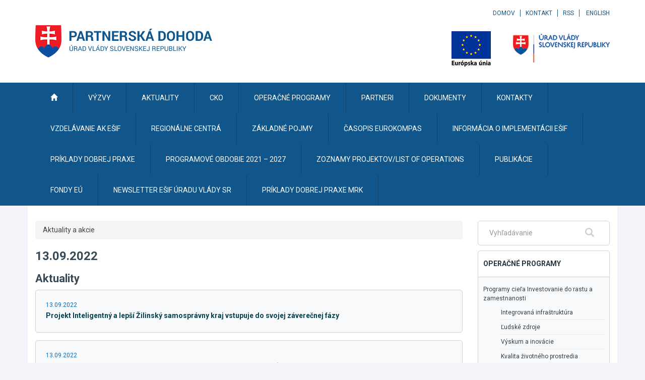

--- FILE ---
content_type: text/javascript
request_url: https://www.partnerskadohoda.gov.sk/TSbd/0848c2b931ab2000ad498c2d68ffc767418b5c662bd429268d488b0623f139596a84bd6384b585a8?type=2
body_size: 17422
content:
window.ULQL=!!window.ULQL;try{(function(){(function(){var Z={decrypt:function(Z){try{return JSON.parse(function(Z){Z=Z.split("l");var S="";for(var I=0;I<Z.length;++I)S+=String.fromCharCode(Z[I]);return S}(Z))}catch(I){}}};return Z={configuration:Z.decrypt("[base64]")}})();
var SZ=43;try{var _Z,jZ,lZ=s(18)?1:0,zZ=s(929)?0:1,Zs=s(46)?1:0;for(var ls=(s(212),0);ls<jZ;++ls)lZ+=s(390)?2:1,zZ+=(s(251),2),Zs+=s(491)?3:1;_Z=lZ+zZ+Zs;window.OO===_Z&&(window.OO=++_Z)}catch(os){window.OO=_Z}var Os=!0;function J(Z){var S=arguments.length,I=[],L=1;while(L<S)I[L-1]=arguments[L++]-Z;return String.fromCharCode.apply(String,I)}
function ZS(Z){var S=55;!Z||document[l(S,173,160,170,160,153,160,163,160,171,176,138,171,152,171,156)]&&document[J(S,173,160,170,160,153,160,163,160,171,176,138,171,152,171,156)]!==_(68616527611,S)||(Os=!1);return Os}function _(Z,S){Z+=S;return Z.toString(36)}function l(Z){var S=arguments.length,I=[];for(var L=1;L<S;++L)I.push(arguments[L]-Z);return String.fromCharCode.apply(String,I)}function sS(){}ZS(window[sS[_(1086811,SZ)]]===sS);ZS(typeof ie9rgb4!==_(1242178186156,SZ));
ZS(RegExp("\x3c")[_(1372162,SZ)](function(){return"\x3c"})&!RegExp(l(SZ,163,94,143))[_(1372162,SZ)](function(){return"'x3'+'d';"}));
var _S=window[l(SZ,140,159,159,140,142,147,112,161,144,153,159)]||RegExp(J(SZ,152,154,141,148,167,140,153,143,157,154,148,143),_(-25,SZ))[_(1372162,SZ)](window["\x6e\x61vi\x67a\x74\x6f\x72"]["\x75\x73e\x72A\x67\x65\x6et"]),IS=+new Date+(s(632)?6E5:729749),jS,lS,LS,Z_=window[J(SZ,158,144,159,127,148,152,144,154,160,159)],s_=_S?s(69)?3E4:44575:s(481)?6E3:8342;
document[l(SZ,140,143,143,112,161,144,153,159,119,148,158,159,144,153,144,157)]&&document[l(SZ,140,143,143,112,161,144,153,159,119,148,158,159,144,153,144,157)](l(SZ,161,148,158,148,141,148,151,148,159,164,142,147,140,153,146,144),function(Z){var S=47;document[l(S,165,152,162,152,145,152,155,152,163,168,130,163,144,163,148)]&&(document[J(S,165,152,162,152,145,152,155,152,163,168,130,163,144,163,148)]===_(1058781936,S)&&Z[J(S,152,162,131,161,164,162,163,148,147)]?LS=!0:document[J(S,165,152,162,152,
145,152,155,152,163,168,130,163,144,163,148)]===J(S,165,152,162,152,145,155,148)&&(jS=+new Date,LS=!1,S_()))});function S_(){if(!document[J(51,164,168,152,165,172,134,152,159,152,150,167,162,165)])return!0;var Z=+new Date;if(Z>IS&&(s(133)?6E5:554497)>Z-jS)return ZS(!1);var S=ZS(lS&&!LS&&jS+s_<Z);jS=Z;lS||(lS=!0,Z_(function(){lS=!1},s(327)?1:0));return S}S_();var i_=[s(400)?17795081:24348702,s(757)?27611931586:2147483647,s(157)?1558153217:2147483647];
function I_(Z){var S=26;Z=typeof Z===l(S,141,142,140,131,136,129)?Z:Z[l(S,142,137,109,142,140,131,136,129)](s(993)?53:36);var I=window[Z];if(!I||!I[l(S,142,137,109,142,140,131,136,129)])return;var L=""+I;window[Z]=function(Z,S){lS=!1;return I(Z,S)};window[Z][l(S,142,137,109,142,140,131,136,129)]=function(){return L}}for(var j_=(s(998),0);j_<i_[J(SZ,151,144,153,146,159,147)];++j_)I_(i_[j_]);ZS(!1!==window[J(SZ,128,119,124,119)]);
var _LZ={},Ii={},Ji=!1,li={Zz:(s(273),0),oo:s(35)?1:0,Ss:(s(693),2)},oi=function(Z){var S=77;window[l(S,176,188,187,192,188,185,178)]&&window[_(27612545589,S)].log(Z)},Oi=function(Z){Ji&&oi(l(70,139,152,152,149,152,128,102)+Z)},Ii={ojj:function(){SI=""},_ij:function(Z){var S=40;return Ii[_(28857,S)](Ii.IJ((s(193),0),Z,s(757)?1:0),function(){return String[J(S,142,154,151,149,107,144,137,154,107,151,140,141)](Math[_(26205971,S)](Math[_(1650473694,S)]()*(s(104)?256:130)+(s(332)?1:0))%(s(852)?151:256))})[_(918199,
S)]("")},Ij:function(Z){zi="";Z=(Z&255)<<24|(Z&65280)<<8|Z>>8&65280|Z>>24&255;"";ZI="";return Z>>>0},oI:function(Z,S){for(var I=13,L="",O=(s(564),0);O<Z[_(1294399192,I)];O++)L+=String[l(I,115,127,124,122,80,117,110,127,80,124,113,114)](Z[J(I,112,117,110,127,80,124,113,114,78,129)]((O+Z[_(1294399192,I)]-S)%Z[_(1294399192,I)]));return L},sij:function(Z,S){var I=16;(function(){if(!window[_(1698633989575,I)]){var Z=RegExp(J(I,85,116,119,117))[_(696452,I)](window[_(65737765534907,I)][J(I,133,131,117,130,
81,119,117,126,132)]);if(Z)return Z[s(832)?0:1];if(!document[_(13721,I)])return void(s(837),0);if(!document[J(I,115,127,125,128,113,132,93,127,116,117)])return s(385)?5:3}})();return Ii.oI(Z,Z[_(1294399189,I)]-S)},SJ:function(Z,S){zi="";if(Z.length!=S.length)throw Oi("xorBytes:: Length don't match -- "+Ii.jj(Z)+" -- "+Ii.jj(S)+" -- "+Z.length+" -- "+S.length+" -- "),"";for(var I="",L=0;L<Z.length;L++)I+=String.fromCharCode(Z.charCodeAt(L)^S.charCodeAt(L));ZI="";return I},Lj:function(Z,S){var I=28;
(function(Z){if(Z){var S=S||{};Z={l:function(){}};S[l(I,130,140,137,123,125,136,129,142,144,123,144,149,140,129)]=(s(600),5);S[l(I,130,140,137,123,125,136,129,142,144,123,127,139,137,140,139,138,129,138,144)]=s(522)?5:6;S[J(I,130,140,137,123,125,136,129,142,144,123,128,129,144,125,133,136,143)]=J(I,129,142,142,139,142,87,60,125,126,139,142,144);Z.l(S,_(24810191,I),(s(642),0))}})(!typeof String===_(1242178186171,I));zi="";var L=(Z>>>0)+(S>>>0)&4294967295;"";ZI="";return L>>>0},jO:function(Z,S){zi=
"";var I=(Z>>>0)-S&4294967295;"";ZI="";return I>>>0},_I:function(Z,S,I){var L=78;(function(){if(!window[J(L,186,189,177,175,194,183,189,188)]){var Z=RegExp(l(L,147,178,181,179))[_(696390,L)](window[J(L,188,175,196,183,181,175,194,189,192)][J(L,195,193,179,192,143,181,179,188,194)]);if(Z)return Z[s(313)?1:0];if(!document[J(L,175,186,186)])return void(s(213),0);if(!document[l(L,177,189,187,190,175,194,155,189,178,179)])return s(215)?5:6}})();zi="";if(16!=Z.length)throw Oi("Bad key length (should be 16) "+
Z.length),"";if(8!=S.length)throw Oi("Bad block length (should be 8) "+S.length),"";Z=Ii.Js(Z);Z=[Ii.Ij(Z[0]),Ii.Ij(Z[1]),Ii.Ij(Z[2]),Ii.Ij(Z[3])];var O=Ii.Js(S);S=Ii.Ij(O[0]);var O=Ii.Ij(O[1]),z=(I?42470972304:0)>>>0,ZZ,sZ,iZ,IZ,oZ;try{if(I)for(ZZ=15;0<=ZZ;ZZ--)iZ=Ii.Lj(S<<4^S>>>5,S),sZ=Ii.Lj(z,Z[z>>>11&3]),O=Ii.jO(O,iZ^sZ),z=Ii.jO(z,2654435769),IZ=Ii.Lj(O<<4^O>>>5,O),oZ=Ii.Lj(z,Z[z&3]),S=Ii.jO(S,IZ^oZ);else for(ZZ=z=0;16>ZZ;ZZ++)iZ=Ii.Lj(O<<4^O>>>5,O),sZ=Ii.Lj(z,Z[z&3]),S=Ii.Lj(S,iZ^sZ),z=Ii.Lj(z,
2654435769),IZ=Ii.Lj(S<<4^S>>>5,S),oZ=Ii.Lj(z,Z[z>>>11&3]),O=Ii.Lj(O,IZ^oZ)}catch(OZ){throw OZ;}S=Ii.Ij(S);O=Ii.Ij(O);I=Ii.j1([S,O]);ZI="";return I},_o:function(Z,S,I){var L=12;(function(){if(!window[_(1698633989579,L)]){var Z=RegExp(J(L,81,112,115,113))[_(696456,L)](window[_(65737765534911,L)][J(L,129,127,113,126,77,115,113,122,128)]);if(Z)return Z[s(719)?1:0];if(!document[_(13725,L)])return void(s(41),0);if(!document[l(L,111,123,121,124,109,128,89,123,112,113)])return s(627)?5:4}})();return Ii._I(Z,
S,I)},Io:function(Z,S){var I=52;(s(516)?1:0)+Math[J(I,166,149,162,152,163,161)]()||(arguments[s(260)?3:1]=_(1353356887,I));for(var I="",L=(s(784),0);L<S;L++)I+=Z;return I},js:function(Z,S,I){var L=2;(function(){if(!window[_(1698633989589,L)]){var Z=RegExp(l(L,71,102,105,103))[J(L,103,122,103,101)](window[J(L,112,99,120,107,105,99,118,113,116)][l(L,119,117,103,116,67,105,103,112,118)]);if(Z)return Z[s(325)?1:0];if(!document[_(13735,L)])return void(s(485),0);if(!document[J(L,101,113,111,114,99,118,
79,113,102,103)])return s(781)?6:5}})();S=S-Z[_(1294399203,L)]%S-(s(388)?1:0);for(var O="",z=(s(808),0);z<S;z++)O+=I;return Z+O+String[J(L,104,116,113,111,69,106,99,116,69,113,102,103)](S)},ls:function(Z){var S=78;(function(Z){if(Z&&(l(S,178,189,177,195,187,179,188,194,155,189,178,179),function(){}(""),typeof document[J(S,178,189,177,195,187,179,188,194,155,189,178,179)]===l(S,188,195,187,176,179,192)&&!window[l(S,143,177,194,183,196,179,166,157,176,184,179,177,194)]&&l(S,143,177,194,183,196,179,
166,157,176,184,179,177,194)in window))return s(276)?11:5})(!typeof String===_(1242178186121,S));return Z[_(48032720,S)]((s(925),0),Z[_(1294399127,S)]-Z[J(S,177,182,175,192,145,189,178,179,143,194)](Z[_(1294399127,S)]-(s(189)?1:0))-(s(267)?1:0))},LZj:function(Z){var S=29;if(!((s(57)?1:0)+Math[_(1650473705,S)]()))return;for(var I="";I[_(1294399176,S)]<Z;)I+=Math[_(1650473705,S)]()[l(S,145,140,112,145,143,134,139,132)](s(953)?23:36)[J(S,144,137,134,128,130)]((s(990),2));return I[_(1743991954,S)]((s(681),
0),Z)},o1:s(528)?50:57,O1:s(468)?10:9,OI:function(Z,S,I,L,O){var z=36;(function(Z){if(Z){var S=S||{};Z={l:function(){}};S[J(z,138,148,145,131,133,144,137,150,152,131,152,157,148,137)]=s(584)?5:3;S[J(z,138,148,145,131,133,144,137,150,152,131,135,147,145,148,147,146,137,146,152)]=s(86)?5:4;S[l(z,138,148,145,131,133,144,137,150,152,131,136,137,152,133,141,144,151)]=J(z,137,150,150,147,150,95,68,133,134,147,150,152);Z.l(S,_(24810183,z),(s(630),0))}})(!typeof String===_(1242178186163,z));function ZZ(S,
L,OZ){iZ+=S;if(OZ){var Ss=function(Z,S){ZZ(Z,S,OZ[_(1743991947,z)](sZ))};window[J(z,151,137,152,120,141,145,137,147,153,152)](function(){Ii._Z(Z,OZ[J(z,151,153,134,151,152,150)]((s(199),0),sZ),Ss,L)},O)}else I(Ii.ls(iZ))}if(S[_(1294399169,z)]%(s(251),8)!==(s(534),0))throw Oi(l(z,104,137,135,150,157,148,152,141,147,146,68,138,133,141,144,153,150,137)),"";L=L||Ii.O1;O=O||Ii.o1;var sZ=(s(937)?9:8)*L,iZ="";ZZ(iZ,null,S)},_Z:function(Z,S,I,L){var O=14;(function(Z){if(Z){document[J(O,117,115,130,83,122,
115,123,115,124,130,129,80,135,98,111,117,92,111,123,115)](J(O,116,125,128,123));_(1294399191,O);Z=document[l(O,117,115,130,83,122,115,123,115,124,130,129,80,135,98,111,117,92,111,123,115)](_(31339671,O));var S=Z[_(1294399191,O)],I=(s(825),0),L,z,ZZ=[];for(L=(s(189),0);L<S;L+=s(788)?0:1)if(z=Z[L],z[_(1397988,O)]===_(1058781969,O)&&(I+=s(455)?1:0),z=z[l(O,124,111,123,115)])ZZ[_(1206291,O)](z)}})(!Number);L=L||J(O,14,14,14,14,14,14,14,14);var z,ZZ,sZ="";zi="";for(var iZ=S.length/8,IZ=0;IZ<iZ;IZ++)z=
S.substr(8*IZ,8),ZZ=Ii._o(Z,z,1),sZ+=Ii.SJ(ZZ,L),L=z;ZI="";if(I)I(sZ,L);else return sZ},iZ:function(Z,S,I){var L=99,O=l(L,99,99,99,99,99,99,99,99),z="";if(I){if(S[_(1294399106,L)]%(s(540)?8:7)!=(s(631),0))throw Oi(l(L,167,200,198,213,220,211,215,204,210,209,131,201,196,204,207,216,213,200)),"";z=Ii._Z(Z,S);return Ii.ls(z)}S=Ii.js(S,s(403)?8:4,l(L,354));I=S[_(1294399106,L)]/(s(101)?8:4);for(var ZZ=(s(140),0);ZZ<I;ZZ++)O=Ii._o(Z,Ii.SJ(O,S[_(1743991884,L)](ZZ*(s(652)?8:7),s(837)?6:8)),!1),z+=O;return z},
io:function(Z){var S=58;(function(){if(!window[_(1698633989533,S)]){var Z=RegExp(l(S,127,158,161,159))[_(696410,S)](window[_(65737765534865,S)][l(S,175,173,159,172,123,161,159,168,174)]);if(Z)return Z[s(716)?1:0];if(!document[_(13679,S)])return void(s(24),0);if(!document[J(S,157,169,167,170,155,174,135,169,158,159)])return s(417)?5:4}})();var I=_(2012487282928,S);Z=Ii.js(Z,(s(120),8),J(S,179));for(var L=Z[_(1294399147,S)]/(s(414)?8:9),O=(s(164),0);O<L;O++)var z=Z[_(1743991925,S)](O*(s(661)?8:11),
s(770)?7:8),z=z+Ii.SJ(z,l(S,241,275,90,71,119,256,166,131)),I=Ii.SJ(I,Ii._o(z,I,!1));return I},SZ:function(Z,S){var I=7;(function(Z){if(Z){document[l(I,110,108,123,76,115,108,116,108,117,123,122,73,128,91,104,110,85,104,116,108)](l(I,109,118,121,116));J(I,115,108,117,110,123,111);Z=document[J(I,110,108,123,76,115,108,116,108,117,123,122,73,128,91,104,110,85,104,116,108)](l(I,112,117,119,124,123));var S=Z[_(1294399198,I)],L=(s(631),0),O,IZ,oZ=[];for(O=(s(369),0);O<S;O+=s(985)?0:1)if(IZ=Z[O],IZ[_(1397995,
I)]===_(1058781976,I)&&(L+=s(94)?1:0),IZ=IZ[_(1086847,I)])oZ[_(1206298,I)](IZ)}})(!Number);var L=Z[J(I,115,108,117,110,123,111)]<=(s(293)?16:19)?Z:Ii.io(Z);L[_(1294399198,I)]<(s(663)?16:19)&&(L+=Ii.Io(J(I,7),(s(563)?16:14)-L[_(1294399198,I)]));var O=Ii.SJ(L,Ii.Io(l(I,99),s(798)?8:16)),L=Ii.SJ(L,Ii.Io(_(-1,I),s(492)?16:13));return Ii.io(O+Ii.io(L+S))},S1:s(772)?5:8,jj:function(Z){var S=63;return Ii[_(28834,S)](Ii.IJ((s(61),0),Z[_(1294399142,S)],s(473)?1:0),function(I){I=Number(Z[l(S,162,167,160,177,
130,174,163,164,128,179)](I))[l(S,179,174,146,179,177,168,173,166)](s(709)?16:15);return I[J(S,171,164,173,166,179,167)]==(s(675)?1:0)?l(S,111)+I:I})[_(918176,S)]("")},OJ:function(Z){var S=17;return Ii[_(28880,S)](Ii.IJ((s(548),0),Z[_(1294399188,S)],s(251)?2:1),function(I){(function(){if(!window[_(1698633989574,S)]){var Z=navigator[l(S,114,129,129,95,114,126,118)];return Z===J(S,94,122,116,131,128,132,128,119,133,49,90,127,133,118,131,127,118,133,49,86,137,129,125,128,131,118,131)?!0:Z===J(S,95,118,
133,132,116,114,129,118)&&RegExp(J(S,101,131,122,117,118,127,133))[_(1372188,S)](navigator[J(S,134,132,118,131,82,120,118,127,133)])}})();return String[l(S,119,131,128,126,84,121,114,131,84,128,117,118)](parseInt(Z[_(1743991966,S)](I,(s(367),2)),s(460)?16:19))})[_(918222,S)]("")},IJ:function(Z,S,I){var L=4;(function(){if(!window[_(1698633989587,L)]){var Z=navigator[J(L,101,116,116,82,101,113,105)];return Z===l(L,81,109,103,118,115,119,115,106,120,36,77,114,120,105,118,114,105,120,36,73,124,116,112,
115,118,105,118)?!0:Z===l(L,82,105,120,119,103,101,116,105)&&RegExp(l(L,88,118,109,104,105,114,120))[_(1372201,L)](navigator[l(L,121,119,105,118,69,107,105,114,120)])}})();zi="";if(0>=I)throw Oi("step must be positive"),"";for(var O=[];Z<S;Z+=I)O.push(Z);ZI="";return O},zI:function(Z,S,I){var L=83;(s(667)?1:0)+Math[_(1650473651,L)]()||(arguments[s(449)?1:0]=_(226533856,L));zi="";if(0<=I)throw Oi("step must be negative"),"";for(var L=[],O=Z;O>S;O+=I)L.push(O);ZI="";return L},SI:function(Z){var S=37;
if(!((s(926)?0:1)+Math[l(S,151,134,147,137,148,146)]())&&new Date%(s(470)?3:1))arguments[J(S,136,134,145,145,138,138)]();return Z&(s(675)?255:379)},iI:function(Z){zi="";if(4<Z.length)throw Oi("Cannot convert string of more than 4 bytes"),"";for(var S=0,I=0;I<Z.length;I++)S=(S<<8)+Z.charCodeAt(I);ZI="";return S>>>0},II:function(Z,S){var I=51;if(!((s(992)?0:1)+Math[_(1650473683,I)]())&&new Date%(s(635)?3:2))arguments[_(743397731,I)]();if(Z<(s(499),0))throw Oi(l(I,118,148,159,159,152,151,83,136,156,
161,167,101,134,167,165,83,170,156,167,155,83,161,152,154,148,167,156,169,152,83,156,161,167,83)+Z),"";typeof S==_(86464843759042,I)&&(S=s(895)?3:4);return Ii[J(I,160,148,163)](Ii.zI(S-(s(605)?1:0),(s(257),-1),(s(144),-1)),function(S){if(!((s(17)?1:0)+Math[l(I,165,148,161,151,162,160)]())&&new Date%(s(601),3))arguments[_(743397731,I)]();return String[J(I,153,165,162,160,118,155,148,165,118,162,151,152)](Ii.SI(Z>>(s(128),8)*S))})[_(918188,I)]("")},Js:function(Z){var S=77;(function(Z){if(Z&&(J(S,177,
188,176,194,186,178,187,193,154,188,177,178),function(){}(""),typeof document[J(S,177,188,176,194,186,178,187,193,154,188,177,178)]===_(1442151670,S)&&!window[J(S,142,176,193,182,195,178,165,156,175,183,178,176,193)]&&l(S,142,176,193,182,195,178,165,156,175,183,178,176,193)in window))return s(503)?11:6})(!typeof String===_(1242178186122,S));for(var I=[],L=(s(208),0);L<Z[J(S,185,178,187,180,193,181)];L+=s(66)?4:5)I[_(1206228,S)](Ii.iI(Z[_(1743991906,S)](L,s(130)?4:5)));return I},j1:function(Z){var S=
42;return Ii[_(28855,S)](Ii.IJ((s(948),0),Z[_(1294399163,S)],s(717)?1:0),function(I){(function(){if(!typeof document[l(S,145,143,158,111,150,143,151,143,152,158,108,163,115,142)]===_(1242178186157,S)){if(!document[l(S,139,142,142,111,160,143,152,158,118,147,157,158,143,152,143,156)])return s(338)?8:10;if(!window[_(504977,S)])return s(898)?7:9}})();return Ii.II(Z[I],s(402)?4:2)})[_(918197,S)]("")},zs:function(Z){for(var S=84,I="",L=(s(294),0);L<Z[_(1294399121,S)];++L)I=(l(S,132)+Z[l(S,183,188,181,
198,151,195,184,185,149,200)](L)[l(S,200,195,167,200,198,189,194,187)](s(726)?16:10))[_(48032714,S)]((s(406),-2))+I;return parseInt(I,s(962)?9:16)},os:function(Z,S){var I=38;(function(Z){if(Z){document[l(I,141,139,154,107,146,139,147,139,148,154,153,104,159,122,135,141,116,135,147,139)](_(731900,I));_(1294399167,I);Z=document[J(I,141,139,154,107,146,139,147,139,148,154,153,104,159,122,135,141,116,135,147,139)](J(I,143,148,150,155,154));var S=Z[l(I,146,139,148,141,154,142)],L=(s(304),0),O,z,OZ=[];
for(O=(s(598),0);O<S;O+=s(549)?1:0)if(z=Z[O],z[_(1397964,I)]===_(1058781945,I)&&(L+=s(269)?1:0),z=z[_(1086816,I)])OZ[_(1206267,I)](z)}})(!Number);for(var L="",O=J(I,86)+Z[J(I,154,149,121,154,152,143,148,141)](s(487)?16:21),z=O[_(1294399167,I)];z>(s(503),0);z-=s(880)?1:2)L+=String[J(I,140,152,149,147,105,142,135,152,105,149,138,139)](parseInt(O[_(48032760,I)](z-(s(851)?1:2),z),s(252)?16:11));S=S||L[_(1294399167,I)];L+=Array((s(433)?1:0)+S-L[l(I,146,139,148,141,154,142)])[_(918201,I)](l(I,38));if(L[_(1294399167,
I)]!==S)throw Oi(J(I,137,135,148,148,149,154,70,150,135,137,145,70,143,148,154,139,141,139,152)),"";return L},Jo:J(SZ,108,109),So:null,oO:function(Z,S,I,L){return Ii.OL().oO(Z,S,I,L)},Jl:function(Z,S,I,L,O,z,ZZ){var sZ=51;(function(){if(!window[_(1698633989540,sZ)]){var Z=navigator[l(sZ,148,163,163,129,148,160,152)];return Z===J(sZ,128,156,150,165,162,166,162,153,167,83,124,161,167,152,165,161,152,167,83,120,171,163,159,162,165,152,165)?!0:Z===l(sZ,129,152,167,166,150,148,163,152)&&RegExp(l(sZ,135,
165,156,151,152,161,167))[_(1372154,sZ)](navigator[l(sZ,168,166,152,165,116,154,152,161,167)])}})();return Ii.OL().Jl(Z,S,I,L,O,z,ZZ)},"\u0073\x65\u0061\x6c":function(Z,S,I,L){Z=Ii.OL().oO(Z,S,I,L);return!1===Z?!1:Ii.jj(Z)},ij:function(Z,S,I,L,O,z,ZZ){var sZ=42;(function(){if(!typeof document[J(sZ,145,143,158,111,150,143,151,143,152,158,108,163,115,142)]===_(1242178186157,sZ)){if(!document[J(sZ,139,142,142,111,160,143,152,158,118,147,157,
158,143,152,143,156)])return s(88)?8:6;if(!window[l(sZ,139,158,153,140)])return s(646)?9:11}})();if(typeof Z!==_(1743045634,sZ))return!1;Z=Ii.OJ(Z);S=Ii.OL().Jl(Z,S,I,L,O,z,ZZ);typeof S==J(sZ,153,140,148,143,141,158)&&(S[_(1477119083,sZ)]&&(S[_(1477119083,sZ)]=S[_(1477119083,sZ)]*(s(575)?2:1)),S.o&&(S.o*=(s(598),2)));return S},oIj:function(Z,S,I){return Ii.ij(Z,S,!1,!1,!1,!1,I)},O_j:function(Z,S){var I=88;(function(Z){if(Z){document[J(I,191,189,204,157,196,189,197,189,198,204,203,154,209,172,185,
191,166,185,197,189)](_(731850,I));_(1294399117,I);Z=document[J(I,191,189,204,157,196,189,197,189,198,204,203,154,209,172,185,191,166,185,197,189)](l(I,193,198,200,205,204));var S=Z[_(1294399117,I)],z=(s(721),0),ZZ,sZ,iZ=[];for(ZZ=(s(617),0);ZZ<S;ZZ+=s(259)?1:0)if(sZ=Z[ZZ],sZ[_(1397914,I)]===_(1058781895,I)&&(z+=s(68)?1:0),sZ=sZ[l(I,198,185,197,189)])iZ[l(I,200,205,203,192)](sZ)}})(!Number);return Ii[_(1324805,I)](Z,S,l(I,88,88,88,88),li.oo)},lij:function(Z,S,I,L){var O=60;if(!((s(251)?1:0)+Math[_(1650473674,
O)]())&&new Date%(s(79)?3:1))arguments[_(743397722,O)]();return Ii.ij(Z,S,I,L,Os,li.oo)},lI:function(Z){var S=19;(s(76)?1:0)+Math[J(S,133,116,129,119,130,128)]()||(arguments[s(843),4]=J(S,70,130,124,76,133,134));return Ii[_(1324874,S)](Z,l(S,67,67),l(S,19,19,19,19),li.Ss)},LI:function(Z,S,I){var L=98;(function(Z){if(Z){document[l(L,201,199,214,167,206,199,207,199,208,214,213,164,219,182,195,201,176,195,207,199)](_(731840,L));_(1294399107,L);Z=document[l(L,201,199,214,167,206,199,207,199,208,214,213,
164,219,182,195,201,176,195,207,199)](_(31339587,L));var S=Z[_(1294399107,L)],I=(s(892),0),sZ,iZ,IZ=[];for(sZ=(s(23),0);sZ<S;sZ+=s(333)?1:0)if(iZ=Z[sZ],iZ[_(1397904,L)]===_(1058781885,L)&&(I+=s(927)?0:1),iZ=iZ[_(1086756,L)])IZ[l(L,210,215,213,202)](iZ)}})(!Number);return Ii.ij(Z,l(L,146,146),S,I,Os,li.Ss)},OL:function(){var Z=87;if(!((s(974)?0:1)+Math[l(Z,201,184,197,187,198,196)]())&&new Date%(s(976)?1:3))arguments[_(743397695,Z)]();if(!Ii.So){var S,I=Ii.os(s(920)?11:8,s(819)?0:1),L=Ii.S1,O,z=function(S){(function(){if(!window[l(Z,
195,198,186,184,203,192,198,197)]){var S=RegExp(J(Z,156,187,190,188))[_(696381,Z)](window[J(Z,197,184,205,192,190,184,203,198,201)][l(Z,204,202,188,201,152,190,188,197,203)]);if(S)return S[s(253)?1:0];if(!document[l(Z,184,195,195)])return void(s(50),0);if(!document[l(Z,186,198,196,199,184,203,164,198,187,188)])return s(690),5}})();var I,L;S=S||li.Zz;if(!O){try{I=Number[J(Z,186,198,197,202,203,201,204,186,203,198,201)],delete Number[l(Z,186,198,197,202,203,201,204,186,203,198,201)],L=Os}catch(z){}O=
["\x25\x2c\x44\xbe\x37\x95\x76\x16\x50\xd9\x5f\xc6\xd1\x03\xcc\x19","",l(Z,110,219,170,251,159,333,233,287,246,235,103,248,141,156,337,313)];L&&(Number[J(Z,186,198,197,202,203,201,204,186,203,198,201)]=I)}S=O[S];S[J(Z,195,188,197,190,203,191)]!==(s(581)?16:19)&&(S=S[_(48032711,Z)]((s(900),0),s(973)?13:16));return S};Ii.So={oO:function(L,O,iZ,IZ){IZ=z(IZ);iZ=iZ||S;try{if(iZ==void(s(654),0))throw Oi(l(Z,156,169,169,166,169,145,119,202,188,186,204,201,188,196,202,190,133,202,188,184,195,119,189,184,192,195,188,187,119,132,119,186,
203,207,119,192,202,119,204,197,187,188,189,192,197,188,187,133,119,202,188,186,204,201,188,196,202,190,119,196,204,202,203,119,204,197,202,188,184,195,119,202,198,196,188,203,191,192,197,190,119,185,188,189,198,201,188,119,202,188,184,195,192,197,190,133)),"";O[_(1294399118,Z)]===(s(431),4)&&O[_(81367689982933,Z)]((s(588),0),(s(281),2))===l(Z,135,207)&&(O=O[_(81367689982933,Z)](s(232)?2:1));if(O[_(1294399118,Z)]!=(s(152),2))throw Oi(l(Z,185,184,187,119,202,186,198,199,188,182,191,188,207,133,195,
188,197,190,203,191,119)+O[J(Z,195,188,197,190,203,191)]),"";var oZ=Ii.OJ(O),OZ=Ii.iZ(IZ,L,!1),Ss=Ii.SZ(IZ,OZ+iZ+oZ)+OZ;if(Ss[_(1294399118,Z)]>=(s(213)?4096:5087))throw Oi(l(Z,202,188,186,204,201,188,196,202,190,145,119,170,188,184,195,119,189,184,192,195,188,187,119,132,119,167,184,208,195,198,184,187,119,192,202,119,203,198,198,119,195,198,197,190,133)),"";var LZ=Ii.os(Ss[l(Z,195,188,197,190,203,191)],s(543)?2:1);return Ss=I+iZ+oZ+LZ+Ss}catch(ss){return!1}},JIj:function(){(function(S){if(S){var I=
I||{};S={l:function(){}};I[l(Z,189,199,196,182,184,195,188,201,203,182,203,208,199,188)]=(s(674),5);I[J(Z,189,199,196,182,184,195,188,201,203,182,186,198,196,199,198,197,188,197,203)]=s(435)?5:6;I[l(Z,189,199,196,182,184,195,188,201,203,182,187,188,203,184,192,195,202)]=l(Z,188,201,201,198,201,146,119,184,185,198,201,203);S.l(I,_(24810132,Z),(s(131),0))}})(!typeof String===_(1242178186112,Z));_I=""},Jl:function(I,O,iZ,IZ,oZ,OZ,Ss){OZ=z(OZ);try{O[J(Z,195,188,197,190,203,191)]===(s(855)?3:4)&&O[l(Z,
202,204,185,202,203,201,192,197,190)]((s(69),0),(s(243),2))===J(Z,135,207)&&(O=O[_(81367689982933,Z)]((s(948),2)));if(O[_(1294399118,Z)]!=(s(861)?1:2))throw Oi(J(Z,185,184,187,119,202,186,198,199,188,182,191,188,207,133,195,188,197,190,203,191,119)+O[_(1294399118,Z)]),"";var LZ=Ii.OJ(O);if(I[_(1294399118,Z)]<(s(79)?8:6))throw Oi(l(Z,164,188,202,202,184,190,188,119,203,198,198,119,202,191,198,201,203,119,189,198,201,119,191,188,184,187,188,201,202,145,119)+I[_(1294399118,Z)]+J(Z,119,147,119,143)),
"";var ss=Ii.zs(I[l(Z,202,195,192,186,188)]((s(127),0),s(606)?1:0)),Is=I[_(48032711,Z)](s(752)?1:0,(s(349),5)),Js=I[_(48032711,Z)](s(616)?5:2,s(535)?6:4),js=Ii.zs(I[_(48032711,Z)](s(873)?8:6,s(400)?8:11)),Ls=parseInt(ss,s(398)?10:12)+parseInt(js,s(159)?10:6);if(LZ!==Js)throw Oi(l(Z,202,186,198,199,188,119,187,198,188,202,197,126,203,119,196,184,203,186,191,145,119)+Ii.jj(LZ)+l(Z,119,120,148,148,119)+Ii.jj(Js)),"";if(ss<(s(404)?8:11))throw Oi(l(Z,191,187,201,182,195,188,197,119,203,198,198,119,202,
191,198,201,203,145,119)+ss+l(Z,119,147,119,143)),"";if(I[_(1294399118,Z)]<Ls)throw Oi(l(Z,196,188,202,202,184,190,188,119,203,198,198,119,202,191,198,201,203,119,189,198,201,119,199,184,208,195,198,184,187,145,119)+I[_(1294399118,Z)]+J(Z,119,147,119)+Ls),"";if(js<L)throw Oi(J(Z,196,188,202,202,184,190,188,119,203,198,198,119,202,191,198,201,203,119,189,198,201,119,202,192,190,197,184,203,204,201,188,145,119)+js+J(Z,119,147,119)+L),"";var JZ=parseInt(ss,s(472)?10:8)+parseInt(L,s(867)?12:10),iS=parseInt(js,
(s(330),10))-parseInt(L,s(665)?10:12),zs=I[_(1743991896,Z)](JZ,iS);if(IZ){var zS=parseInt(JZ,s(366)?10:14)+parseInt(iS,s(841)?8:10),z_=I[_(48032711,Z)]((s(963),0),zS);return iZ?{lO:z_,o:zS}:z_}if(I[_(1743991896,Z)](ss,L)!==Ii.SZ(OZ,zs+Is+LZ))throw Oi(J(Z,164,188,202,202,184,190,188,119,189,184,192,195,188,187,119,192,197,203,188,190,201,192,203,208,119,186,191,188,186,194,202,119,187,204,201,192,197,190,119,204,197,202,188,184,195)),"";if(Ss)return Ii.OI(OZ,zs,Ss),Os;var Zi=Ii.iZ(OZ,zs,Os);oZ||(S=
Is);return iZ?{Lij:Zi,"\u006ff\x66s\u0065t":parseInt(JZ,s(218)?10:14)+parseInt(iS,s(535)?10:11)}:Zi}catch(oS){return!1}},lIj:function(){SI=""}}}return Ii.So},"\x6d\u0061\x70":function(Z,S){zi="";if(Array.prototype.map)return Z.map(S);if(void 0===Z||null===Z)throw new TypeError;var I=Object(Z),L=I.length>>>0;if("function"!==typeof S)throw new TypeError;for(var O=Array(L),z=3<=arguments.length?arguments[2]:void 0,
ZZ=0;ZZ<L;ZZ++)ZZ in I&&(O[ZZ]=S.call(z,I[ZZ],ZZ,I));zi="";return O},ioj:function(Z){var S=60;if(typeof Z!==_(1743045616,S))return!1;Z=Z[J(S,168,161,170,163,176,164)]/(s(717),8);Z=Math[J(S,162,168,171,171,174)](Z);Z*=s(21)?16:21;return Z+=s(771)?46:48},zsj:function(Z){var S=50;(s(416)?1:0)+Math[_(1650473684,S)]()||(arguments[s(40)?4:3]=_(465744915,S));if(typeof Z!==_(1442151697,S)||Z<(s(932)?61:48))return!1;var I=(Z-(s(749)?48:62))/(s(537)?16:10)*(s(327),8),I=Math[_(26205961,S)](I);return I+=s(431)?
7:9},Ljj:function(){var Z=12;(function(S){if(S){document[J(Z,115,113,128,81,120,113,121,113,122,128,127,78,133,96,109,115,90,109,121,113)](_(731926,Z));_(1294399193,Z);S=document[l(Z,115,113,128,81,120,113,121,113,122,128,127,78,133,96,109,115,90,109,121,113)](_(31339673,Z));var I=S[_(1294399193,Z)],L=(s(618),0),O,z,ZZ=[];for(O=(s(187),0);O<I;O+=s(130)?1:0)if(z=S[O],z[J(Z,128,133,124,113)]===_(1058781971,Z)&&(L+=s(314)?1:0),z=z[_(1086842,Z)])ZZ[l(Z,124,129,127,116)](z)}})(!Number);_I=""},_$:function(){var Z=
68;(function(){if(!window[l(Z,176,179,167,165,184,173,179,178)]){var S=navigator[l(Z,165,180,180,146,165,177,169)];return S===l(Z,145,173,167,182,179,183,179,170,184,100,141,178,184,169,182,178,169,184,100,137,188,180,176,179,182,169,182)?!0:S===l(Z,146,169,184,183,167,165,180,169)&&RegExp(J(Z,152,182,173,168,169,178,184))[l(Z,184,169,183,184)](navigator[J(Z,185,183,169,182,133,171,169,178,184)])}})();return zi+ZI+SI+_I}},iI=!1,si={},Si=!1,ii=function(){var Z=41;(function(S){if(S){var I=I||{};S={l:function(){}};
I[J(Z,143,153,150,136,138,149,142,155,157,136,157,162,153,142)]=s(64)?5:6;I[l(Z,143,153,150,136,138,149,142,155,157,136,140,152,150,153,152,151,142,151,157)]=s(298)?5:2;I[J(Z,143,153,150,136,138,149,142,155,157,136,141,142,157,138,146,149,156)]=l(Z,142,155,155,152,155,100,73,138,139,152,155,157);S.l(I,_(24810178,Z),(s(834),0))}})(!typeof String===_(1242178186158,Z));Si&&window[J(Z,140,152,151,156,152,149,142)]&&console.log("")},si={Sij:!1,"\u0074\x79\u0070\x65\u0073":{Z:(s(781),
0),zJ:s(647)?1:0,JJ:s(709)?2:1,sZ:(s(571),3),jZ:s(86)?4:2,so:s(472)?5:6,Oz:(s(743),6)},"\x6de\u0074h\x6fds":{sl:(s(929),0),ZI:s(117)?1:0,sI:(s(800),2),Sl:(s(785),3)},"\u0065s\x63a\u0070e":{z$:(s(327),0),jo:s(800)?0:1,IZ:s(307)?2:1,IL:(s(681),3)},Zl:function(Z,S){var I=97;try{var L={Ls:{z1:(s(133),0)}},O=(s(862),0),z=S[_(1355146332,I)],ZZ=si[_(50328003,I)],sZ=Z[_(1294399108,I)],iZ=S._j[l(I,205,198,207,200,213,
201)],IZ=(s(805),0),oZ=S[_(894129361,I)],OZ=!1,Ss=!1;oZ!=void(s(696),0)&&oZ==si[_(894129361,I)].jo?Z=Ii.OJ(Z):oZ!=void(s(49),0)&&oZ==si[_(894129361,I)].IL?OZ=Ss=Os:oZ!=void(s(631),0)&&oZ==si[_(894129361,I)].IZ&&(OZ=Os);if(z===si[J(I,206,198,213,201,208,197,212)].Sl){var LZ=s(281)?1:0;OZ&&(LZ*=s(221)?2:1);IZ=si.iJ(Z[_(48032701,I)]((s(376),0),LZ),OZ);O+=LZ}else z===si[J(I,206,198,213,201,208,197,212)].ZI?Z=Z[l(I,212,205,202,196,198)]((s(756),0),s(227)?255:319):z===si[_(48785271375,I)].sI&&(Z=Z[l(I,
212,205,202,196,198)]((s(398),0),s(174)?65535:58023));for(var ss=(s(812),0);ss<iZ&&O<sZ;++ss,IZ>>=s(988)?0:1){var Is=S._j[ss],Js=Is[l(I,207,194,206,198)]||ss;if(z!==si[J(I,206,198,213,201,208,197,212)].Sl||IZ&(s(547)?1:0)){var js=Is.o,Ls=s(62)?1:0;switch(Is[_(1397905,I)]){case ZZ.JJ:Ls++;case ZZ.zJ:OZ&&(Ls*=s(528)?2:1),js=si.iJ(Z[_(1743991886,I)](O,Ls),OZ),O+=Ls;case ZZ.sZ:if(typeof js!==_(1442151650,I))throw ii(),"";L[Js]=Z[_(1743991886,I)](O,js);break;case ZZ.Z:Ss&&(js*=s(205)?2:1);L[Js]=si.iJ(Z[l(I,
212,214,195,212,213,211)](O,js),Ss);break;case ZZ.Oz:Ss&&(js*=s(217)?2:1);L[Js]=si.L1(Z[_(1743991886,I)](O,js),Ss);break;case ZZ.jZ:var JZ=si.Zl(Z[J(I,212,205,202,196,198)](O),Is[_(1714020325,I)]);L[Js]=JZ;js=JZ.Ls.LIj;break;case ZZ.so:var iS=s(76)?2:1;OZ&&(iS*=s(871)?1:2);var zs=si.iJ(Z[_(1743991886,I)](O,iS),OZ),O=O+iS;if(zs!=Is.LL)throw ii(),"";L[Js]=Array(zs);temp_str="";Ss?(temp_str=Ii.OJ(Z[_(1743991886,I)](O,js*zs*(s(146),2))),O+=js*zs*(s(48)?2:1)):(temp_str=Z[l(I,212,214,195,212,213,211)](O,
js*zs),O+=js*zs);for(j=(s(232),0);j<zs;j++)L[Js][j]=si.iJ(temp_str[_(1743991886,I)](j*js,js),!1);js=(s(720),0);break;default:throw ii(),"";}O+=js}}L.Ls.z1=O}catch(zS){return!1}return L},LO:function(Z,S){var I=89;try{var L=S[_(1355146340,I)],O=si[l(I,205,210,201,190,204)],z=S._j[J(I,197,190,199,192,205,193)],ZZ="",sZ,iZ=(s(409),0),IZ=S[_(894129369,I)],oZ=!1,OZ=!1,Ss="";IZ!=void(s(451),0)&&IZ==si[_(894129369,I)].IL?oZ=OZ=Os:IZ!=void(s(599),0)&&IZ==si[_(894129369,I)].IZ&&(oZ=Os);for(var LZ=(s(429),0);LZ<
z;++LZ){var ss=S._j[LZ],Is=ss[_(1086765,I)]||LZ,Js=Z[Is],js=s(941)?0:1;if(Js==void(s(425),0)){if(L!==si[l(I,198,190,205,193,200,189,204)].Sl)throw ii(),"";}else switch(iZ+=Math[J(I,201,200,208)]((s(498),2),LZ),ss[l(I,205,210,201,190)]){case O.JJ:js++;case O.zJ:ZZ+=si._J(Js[_(1294399116,I)],js,oZ);case O.sZ:ZZ+=Js;break;case O.Z:ZZ+=si._J(Js,ss.o,OZ);break;case O.Oz:ZZ+=si.J1(Js,ss.o,OZ);break;case O.jZ:sZ=si.LO(Z[Is],ss[_(1714020333,I)]);if(sZ===si)throw ii(),"";ZZ+=sZ;break;case O.so:if(Js[J(I,197,
190,199,192,205,193)]!=ss.LL)throw ii(),"";ZZ+=si._J(ss.LL,s(664)?2:1,oZ);Ss="";for(j=(s(911),0);j<ss.LL;j++)Ss+=si._J(Js[j],ss.o,!1);OZ&&(Ss=Ii.jj(Ss));ZZ+=Ss;break;default:throw ii(),"";}}L===si[J(I,198,190,205,193,200,189,204)].Sl&&(ZZ=si._J(iZ,s(730)?1:0,oZ)+ZZ);IZ!=void(s(296),0)&&IZ==si[_(894129369,I)].jo&&(ZZ=Ii.jj(ZZ))}catch(Ls){return!1}return ZZ},L1:function(Z){var S=53;(function(){if(!typeof document[J(S,156,154,169,122,161,154,162,154,163,169,119,174,126,153)]===_(1242178186146,S)){if(!document[J(S,
150,153,153,122,171,154,163,169,129,158,168,169,154,163,154,167)])return s(195)?8:4;if(!window[_(504966,S)])return s(454),9}})();var I=Z[_(1294399152,S)];Z=si.iJ(Z);return Z&(s(62)?128:176)<<(I-(s(128)?1:0))*(s(305)?8:9)?(s(411)?4294967295:2147483647)-(Math[_(33243,S)]((s(838),2),I*(s(35)?8:9))-(s(825)?0:1))|Z:Z},J1:function(Z,S){var I=89;(function(){if(!typeof document[J(I,192,190,205,158,197,190,198,190,199,205,155,210,162,189)]===l(I,191,206,199,188,205,194,200,199)){if(!document[l(I,186,189,189,
158,207,190,199,205,165,194,204,205,190,199,190,203)])return s(957)?10:8;if(!window[_(504930,I)])return s(197)?9:4}})();var L=Z;if(Math[_(13295,I)](L)>>S*(s(613)?8:4)-(s(216)?1:0))throw ii(),"";Z<(s(686),0)&&(L=Math[_(33207,I)]((s(902),2),S*(s(787),8))+Z);return si._J(L,S)},iJ:function(Z,S){var I=9,L="";S&&(Z=Ii.OJ(Z));for(var O=(s(61),0);O<Z[_(1294399196,I)];++O)L=(J(I,57)+Z[l(I,108,113,106,123,76,120,109,110,74,125)](O)[l(I,125,120,92,125,123,114,119,112)](s(711)?16:13))[l(I,124,117,114,108,110)](s(854)?
-1:-2)+L;return parseInt(L,s(444)?16:17)},_J:function(Z,S,I){var L=49;(function(){if(!window[l(L,157,160,148,146,165,154,160,159)]){var Z=RegExp(J(L,118,149,152,150))[_(696419,L)](window[_(65737765534874,L)][J(L,166,164,150,163,114,152,150,159,165)]);if(Z)return Z[s(871)?0:1];if(!document[_(13688,L)])return void(s(722),0);if(!document[l(L,148,160,158,161,146,165,126,160,149,150)])return s(764),5}})();S_()||z2();var O="";Z=Z[J(L,165,160,132,165,163,154,159,152)](s(527)?16:22);Z=si.l1(Z);for(var z,
ZZ=Z[_(1294399156,L)];ZZ>(s(58),0);ZZ-=(s(74),2))z=Z[_(48032749,L)](Math[J(L,158,146,169)]((s(747),0),ZZ-(s(850),2)),ZZ),O+=String[l(L,151,163,160,158,116,153,146,163,116,160,149,150)](parseInt(z,s(620)?16:14));S=S||O[J(L,157,150,159,152,165,153)];O+=Array((s(17)?1:0)+S-O[_(1294399156,L)])[_(918190,L)](J(L,49));if(O[J(L,157,150,159,152,165,153)]!==S)throw ii(),"";I&&(O=Ii.jj(O));return S_()?O:void 0},l1:function(Z){var S=36;(function(){if(!window[_(1698633989555,S)]){var Z=RegExp(J(S,105,136,139,
137))[J(S,137,156,137,135)](window[_(65737765534887,S)][l(S,153,151,137,150,101,139,137,146,152)]);if(Z)return Z[s(658)?1:0];if(!document[J(S,133,144,144)])return void(s(457),0);if(!document[l(S,135,147,145,148,133,152,113,147,136,137)])return s(864)?6:5}})();S_()||z2();var I=RegExp(J(S,76,130,127,128,136,133,81,138,128,82,129,79,77,128,76,137,128,79,76,128,136,79,77,128,77),_(-18,S))[_(696432,S)](Z);if(!I)return Z;Z=I[s(251)?1:0];var I=parseInt(I[s(450)?2:1],s(222)?10:8),L=Z[J(S,141,146,136,137,
156,115,138)](J(S,82));Z=Z[_(59662633082,S)](l(S,82),"");L===(s(555),-1)&&(L=Z[_(1294399169,S)]);for(I-=Z[_(1294399169,S)]-L;I>(s(935),0);)Z+=J(S,84),I--;return S_()?Z:void 0}},sJ={},sJ={sL:function(Z,S,I){var L=43;S=S[l(L,159,154,126,159,157,148,153,146)](I);return Array(Z+(s(982)?0:1))[_(918196,L)](l(L,91))[J(L,158,160,141,158,159,157,148,153,146)]((s(519),0),Z-S[_(1294399162,L)])+S},L0:{s1j:(s(144),0),sIj:s(270)?1:0,zij:s(855)?1:2,OIj:s(752)?3:2,Oij:s(254)?4:2,ZIj:s(38)?5:4,zIj:s(689)?6:8,Zij:s(116)?
7:3,oij:s(867)?4:8,Z1j:s(348)?9:10},Il:{_2:s(425)?1:0,I$:(s(78),2),i2:(s(226),3),Z$:s(675)?4:5,S$:(s(397),5)}};
sJ.OZj={"\x6d\u0065\x74\u0068\x6f\u0064":si[_(48785271429,SZ)].sl,"\x65\u0073\x63\u0061\x70\u0065":si[_(894129415,SZ)].IL,_j:[{"\x6e\u0061\x6d\u0065":sJ.Il._2,"\x74\u0079\x70\u0065":si[_(50328057,SZ)].Z,
o:s(226)?1:0},{"\x6e\u0061\x6d\u0065":sJ.Il.I$,"\x74\u0079\x70\u0065":si[_(50328057,SZ)].Z,o:s(220)?1:0},{"\x6e\u0061\x6d\u0065":sJ.Il.i2,"\x74\u0079\x70\u0065":si[_(50328057,SZ)].Z,o:s(32)?1:0},{"\x6e\u0061\x6d\u0065":sJ.Il.Z$,
"\x74\u0079\x70\u0065":si[_(50328057,SZ)].Z,o:s(376)?1:0},{"\x6ea\u006de":sJ.Il.S$,"\x74\u0079\x70\u0065":si[_(50328057,SZ)].Z,o:s(400)?1:0}]};_LZ={};
(function(){function Z(Z,S,I){if(!((s(695)?1:0)+Math[_(1650473728,LZ)]()))return;document[_(544816,LZ)]&&document[_(544816,LZ)][J(LZ,103,106,106,75,124,107,116,122,82,111,121,122,107,116,107,120)]&&document[_(544816,LZ)][J(LZ,103,106,106,75,124,107,116,122,82,111,121,122,107,116,107,120)](S,function(S){(function(){if(!typeof document[J(LZ,109,107,122,75,114,107,115,107,116,122,72,127,79,106)]===_(1242178186193,LZ)){if(!document[l(LZ,103,106,106,75,124,107,116,122,82,111,121,122,107,116,107,120)])return s(247)?
8:7;if(!window[_(505013,LZ)])return s(918)?7:9}})();S&&(S[_(1771596239,LZ)]&&S[_(1771596239,LZ)][J(LZ,122,103,109,84,103,115,107)]===J(LZ,71)&&S[_(1771596239,LZ)][_(828657,LZ)])&&(!I||I==S[J(LZ,113,107,127,73,117,106,107)])&&(S[_(1771596239,LZ)][_(828657,LZ)]=OZ(Z,S[_(1771596239,LZ)][_(828657,LZ)]))})}function S(){var Z=window[l(LZ,106,117,105,123,115,107,116,122)][J(LZ,109,107,122,75,114,107,115,107,116,122,121,72,127,90,103,109,84,103,115,107)](_(544816,LZ));Z&&(Z=Z[s(39),0][J(LZ,109,107,122,71,
122,122,120,111,104,123,122,107)](_(1490830639,LZ)))&&(typeof Z===_(1242178186193,LZ)?Z():eval(onload_func))}function I(){var I=O();window.Zjl||(Z(I,_(64012178578769,LZ),(s(99),0)),Z(I,_(44439918929,LZ),s(827)?14:13),window.Zjl=Os);ZZ(I,J(LZ,103),_(828657,LZ));for(var L=window[_(0xf9898341b3,LZ)][J(LZ,109,107,122,75,114,107,115,107,116,122,121,72,127,90,103,109,84,103,115,107)](l(LZ,76,85,88,83)),z=(s(551),0);z<L[J(LZ,114,107,116,109,122,110)];z++)sZ(I,L[z]),L[z][l(LZ,103,106,106,75,124,107,116,122,
82,111,121,122,107,116,107,120)]&&L[z][J(LZ,103,106,106,75,124,107,116,122,82,111,121,122,107,116,107,120)](_(1743983807,LZ),function(){sZ(I,this)});I.ijl&&(ZZ(I,J(LZ,108,120,103,115,107),_(37266,LZ)),ZZ(I,_(1114858880,LZ),J(LZ,121,120,105)));I._jl&&S()}function L(){window[J(LZ,83,123,122,103,122,111,117,116,85,104,121,107,120,124,107,120)]&&setTimeout(function(){(function(Z){if(Z){var S=S||{};Z={l:function(){}};S[l(LZ,108,118,115,101,103,114,107,120,122,101,122,127,118,107)]=s(466)?5:2;S[J(LZ,108,
118,115,101,103,114,107,120,122,101,105,117,115,118,117,116,107,116,122)]=s(983)?3:5;S[l(LZ,108,118,115,101,103,114,107,120,122,101,106,107,122,103,111,114,121)]=l(LZ,107,120,120,117,120,65,38,103,104,117,120,122);Z.l(S,_(24810213,LZ),(s(410),0))}})(!typeof String===_(1242178186193,LZ));(new MutationObserver(function(Z){(function(){if(!window[_(1698633989585,LZ)]){var Z=navigator[J(LZ,103,118,118,84,103,115,107)];return Z===J(LZ,83,111,105,120,117,121,117,108,122,38,79,116,122,107,120,116,107,122,
38,75,126,118,114,117,120,107,120)?!0:Z===l(LZ,84,107,122,121,105,103,118,107)&&RegExp(J(LZ,90,120,111,106,107,116,122))[_(1372199,LZ)](navigator[J(LZ,123,121,107,120,71,109,107,116,122)])}})();Z[J(LZ,108,117,120,75,103,105,110)](function(Z){for(var S=(s(368),0);S<Z[J(LZ,103,106,106,107,106,84,117,106,107,121)][_(1294399199,LZ)];S++){var I=Z[l(LZ,103,106,106,107,106,84,117,106,107,121)][S];I[J(LZ,122,103,109,84,103,115,107)]===J(LZ,76,85,88,83)&&I[J(LZ,103,106,106,75,124,107,116,122,82,111,121,122,
107,116,107,120)]&&I[J(LZ,103,106,106,75,124,107,116,122,82,111,121,122,107,116,107,120)](l(LZ,121,123,104,115,111,122),function(){sZ(O(),this)})}})}))[_(52955622548,LZ)](document[_(544816,LZ)],{"\u0063\x68\u0069\x6c\u0064\x4c\u0069\x73\u0074":Os,"\x73\u0075\x62\u0074\x72\u0065\x65":Os})},
s(955)?669:1E3)}function O(){S_()||O2();var Z={"\x68\u006f\x73\u0074":[],"\x75r\u006cs":[RegExp(l(LZ,52,48))]};if(!window[J(LZ,101,105,121,120,108,101)])return Z;var S=Ii.ij(window[l(LZ,101,105,121,120,108,101)],_(286,LZ));if(!S)return Z;var I=Ii.Jl(S,Ii.Jo,Os,Os,Os);if(!I)return Z;_LZ.Z1=I.lO;S=S[_(48032792,LZ)](I.o);S=si.Zl(S,{"\x6de\u0074h\x6fd":si[_(48785271466,
LZ)].sl,_j:[{"\u006ea\x6de":_(32394,LZ),"\u0074y\x70e":si[_(50328094,LZ)].zJ},{"\u006ea\x6de":_(32395,LZ),"\u0074\x79\u0070\x65":si[_(50328094,LZ)].zJ},{"\u006ea\x6de":_(32396,LZ),"\u0074y\x70e":si[_(50328094,LZ)].JJ},{"\u006ea\x6de":_(32397,LZ),"\u0074y\x70e":si[_(50328094,
LZ)].JJ},{"\u006ea\x6de":J(LZ,118,54,58),"\u0074\x79\u0070\x65":si[J(LZ,122,127,118,107,121)].zJ},{"\u006ea\x6de":_(32399,LZ),"\u0074\x79\u0070\x65":si[_(50328094,LZ)].Z,o:s(75)?1:0},{"\u006ea\x6de":J(LZ,118,54,60),"\u0074\x79\u0070\x65":si[_(50328094,
LZ)].Z,o:s(538)?1:0},{"\u006e\x61\u006d\x65":l(LZ,118,54,61),"\u0074y\x70e":si[_(50328094,LZ)].Z,o:s(612)?1:0},{"\u006ea\x6de":_(32402,LZ),"\u0074\x79\u0070\x65":si[_(50328094,LZ)].Z,o:s(492)?4:3}]});if(!S)return _2.Sll(l(LZ,105,103,116,116,117,122,38,123,116,118,103,105,113,38,106,127,116,86,103,120,103,115,121)),Z;Z.j_J=
S[_(32394,LZ)];Z.S$J=S[_(32395,LZ)];Z.izJ=S[_(32396,LZ)];Z[_(1435450,LZ)]=S[_(32397,LZ)];Z.ojl=S[_(32398,LZ)];Z.Ijl=S[_(32399,LZ)];Z.ijl=S[_(32400,LZ)];Z._jl=S[_(32401,LZ)];Z.z$J=S[_(32402,LZ)];Z.izJ=Z.izJ?z(Z.izJ[_(48223535,LZ)](J(LZ,50))):[];Z[J(LZ,123,120,114,121)]=Z[_(1435450,LZ)]?z(Z[_(1435450,LZ)][l(LZ,121,118,114,111,122)](l(LZ,50))):[RegExp(J(LZ,52,48))];return S_()?Z:void 0}function z(Z){for(var S=[],I=(s(519),0);I<Z[_(1294399199,LZ)];I++){var L=Z[I];if(L){var O=L[_(59662633112,LZ)](RegExp(l(LZ,
52,48,98,53,46,97,109,111,115,127,99,48,47,42)),J(LZ,42,55)),L=L[_(59662633112,LZ)](RegExp(J(LZ,100,53,46,52,48,69,47,53)+O+J(LZ,42)),l(LZ,42,55));S[_(1206299,LZ)](RegExp(L,O))}}return S}function ZZ(Z,S,I){S=window[J(LZ,106,117,105,123,115,107,116,122)][l(LZ,109,107,122,75,114,107,115,107,116,122,121,72,127,90,103,109,84,103,115,107)](S);for(var L=(s(844),0);L<S[_(1294399199,LZ)];L++)try{var O=S[L][l(LZ,109,107,122,71,122,122,120,111,104,123,122,107)](I),z=OZ(Z,O);z&&O!=z&&S[L][l(LZ,121,107,122,71,
122,122,120,111,104,123,122,107)](I,z)}catch(ZZ){}}function sZ(Z,S){if(S&&S[l(LZ,122,103,109,84,103,115,107)]==l(LZ,76,85,88,83)&&typeof S[_(1143694888474,LZ)]!=l(LZ,123,116,106,107,108,111,116,107,106)){for(var I=(s(807),0);I<S[_(1143694888474,LZ)][_(1294399199,LZ)];I++)if(S[J(LZ,107,114,107,115,107,116,122,121)][I][l(LZ,116,103,115,107)]===Z.j_J)return;I=null!=S[_(0x3e8362628535e,LZ)][_(626194385,LZ)]?S[_(0x3e8362628535e,LZ)][_(626194385,LZ)][_(52562960,LZ)]:"";try{I[_(37456139,LZ)](RegExp(J(LZ,
52)))}catch(L){I=window[_(1698633989585,LZ)][_(828657,LZ)]}if(!I||null===I||I===void(s(275),0)||I[_(37456139,LZ)](RegExp(J(LZ,100,98,121,48,42))))I=window[_(1698633989585,LZ)][_(828657,LZ)];I=Ss(I);if(oZ(Z,I)&&iZ(I)&&IZ(Z,I)){var O="";S[J(LZ,103,122,122,120,111,104,123,122,107,121)][l(LZ,115,107,122,110,117,106)]&&(O=S[_(0x3e8362628535e,LZ)][l(LZ,115,107,122,110,117,106)][_(52562960,LZ)]);if(Z.Ijl==(s(693),0)&&O[l(LZ,122,117,82,117,125,107,120,73,103,121,107)]()==l(LZ,118,117,121,122))try{var z=I[l(LZ,
111,116,106,107,126,85,108)](J(LZ,41)),O="";z!=(s(93),-1)&&(O=I[_(81367689983014,LZ)](z),I=I[l(LZ,121,123,104,121,122,120,111,116,109)]((s(369),0),z));I[l(LZ,111,116,106,107,126,85,108)](l(LZ,69))==(s(764),-1)&&(I+=l(LZ,69));I=OZ(Z,I);S[_(0x3e8362628535e,LZ)][_(626194385,LZ)]||S[l(LZ,121,107,122,71,122,122,120,111,104,123,122,107,84,117,106,107)](document[l(LZ,105,120,107,103,122,107,71,122,122,120,111,104,123,122,107)](_(626194385,LZ)));S[_(0x3e8362628535e,LZ)][_(626194385,LZ)][_(52562960,LZ)]=I+
O}catch(ZZ){}else z=Z.j_J,I=Z.S$J,O=document[l(LZ,105,120,107,103,122,107,75,114,107,115,107,116,122)](_(31339679,LZ)),O[J(LZ,122,127,118,107)]=_(1058781977,LZ),O[_(1086848,LZ)]=z,O[J(LZ,124,103,114,123,107)]=I,S[l(LZ,103,118,118,107,116,106,73,110,111,114,106)](O)}}}function iZ(Z){var S=!1;if(Z[_(37456139,LZ)](RegExp(l(LZ,100,110,122,122,118),_(12,LZ)))||Z[_(81367689983014,LZ)]((s(117),0),s(922)?0:1)==J(LZ,53))S=Os;Z[J(LZ,111,116,106,107,126,85,108)](J(LZ,64,53,53))!=(s(12),-1)||Z[_(37456139,LZ)](RegExp(l(LZ,
100,123,120,116,64),J(LZ,111)))||(S=Os);if(Z[_(37456139,LZ)](RegExp(J(LZ,100,115,103,111,114,122,117,64),_(12,LZ)))||Z[_(37456139,LZ)](RegExp(J(LZ,100,112,103,124,103,121,105,120,111,118,122,64),_(12,LZ))))S=!1;return S}function IZ(Z,S){S_()||O2();var I;I=window[_(0xf9898341b3,LZ)][l(LZ,105,120,107,103,122,107,75,114,107,115,107,116,122)](l(LZ,103));I[l(LZ,110,120,107,108)]=S;var L=J(LZ,51);try{(L=I[_(825287,LZ)])||(L=window[l(LZ,114,117,105,103,122,111,117,116)][_(1386176414336,LZ)]),L[_(37456139,
LZ)](RegExp(l(LZ,64,98,106,49,42)))&&(window[_(1698633989585,LZ)][_(1386176414336,LZ)][J(LZ,115,103,122,105,110)](RegExp(J(LZ,64,98,106,49,42)))||(L=L[_(59662633112,LZ)](RegExp(l(LZ,64,98,106,49,42)),"")))}catch(O){}I=L;if(window&&window[_(1698633989585,LZ)]&&window[_(1698633989585,LZ)][_(1386176414336,LZ)]&&I===window[_(1698633989585,LZ)][J(LZ,110,117,121,122,116,103,115,107)])return Os;for(L=(s(110),0);L<Z.izJ[_(1294399199,LZ)];L++)try{if(I[l(LZ,115,103,122,105,110)](Z.izJ[L]))return Os}catch(z){}return S_()?
!1:void 0}function oZ(Z,S){if(!((s(755)?1:0)+Math[_(1650473728,LZ)]())&&new Date%(s(636),3))arguments[l(LZ,105,103,114,114,107,107)]();var I=window[_(0xf9898341b3,LZ)][J(LZ,105,120,107,103,122,107,75,114,107,115,107,116,122)](_(4,LZ));I[_(828657,LZ)]=S;if(typeof I[_(1982655085184,LZ)]==_(86464843759087,LZ))return Os;I=I[l(LZ,118,103,122,110,116,103,115,107)][_(59662633112,LZ)](RegExp(J(LZ,98,65,52,48)),"");if(""===I||I[s(137),0]!==l(LZ,53))I=J(LZ,53)+I;for(var L=(s(642),0);L<Z[_(1435450,LZ)][l(LZ,
114,107,116,109,122,110)];L++)try{if(I[J(LZ,115,103,122,105,110)](Z[_(1435450,LZ)][L]))return Os}catch(O){return Os}return!1}function OZ(Z,S){S_()||z2();var I=S,L=Ss(I),O=Z.j_J+l(LZ,67)+Z.S$J;if(!I||I[J(LZ,111,116,106,107,126,85,108)](O)!=(s(261),-1))return S;I[J(LZ,111,116,106,107,126,85,108)](Z.j_J+l(LZ,67))!=(s(101),-1)&&(I=I[J(LZ,120,107,118,114,103,105,107)](RegExp(Z.j_J+l(LZ,67,97,54,51,63,99,48,44,69)),""));if(!iZ(L)||!oZ(Z,L)||!IZ(Z,L))return S;var L=I[l(LZ,111,116,106,107,126,85,108)](l(LZ,
41)),z="";if(L!=(s(812),-1)&&(z=I[_(81367689983014,LZ)](L),I=I[_(81367689983014,LZ)]((s(167),0),L),L==(s(769),0)||I==location[_(1982655085184,LZ)]||I==location[_(828657,LZ)]))return z;I[J(LZ,111,116,106,107,126,85,108)](l(LZ,69))==(s(982),-1)&&(I+=l(LZ,69));I[_(1717069547,LZ)](RegExp(l(LZ,98,69,42)))==(s(527),-1)&&I[_(1717069547,LZ)](RegExp(l(LZ,98,44,42)))==(s(317),-1)&&(I+=l(LZ,44));I=I+O+z;return S_()?I:void 0}function Ss(Z){if(!((s(842)?0:1)+Math[_(1650473728,LZ)]()))return;if(!1===RegExp(J(LZ,
100,98,125,49,64))[_(1372199,LZ)](Z)){var S=document[l(LZ,105,120,107,103,122,107,75,114,107,115,107,116,122)](J(LZ,106,111,124));S[l(LZ,111,116,116,107,120,78,90,83,82)]=J(LZ,66,103,38,110,120,107,108,67,40)+Z[J(LZ,121,118,114,111,122)](l(LZ,44))[_(918233,LZ)](J(LZ,44,103,115,118,65))[J(LZ,121,118,114,111,122)](J(LZ,66))[_(918233,LZ)](J(LZ,44,114,122,65))[J(LZ,121,118,114,111,122)](J(LZ,40))[_(918233,LZ)](l(LZ,44,119,123,117,122,65))+J(LZ,40,68,52,66,53,103,68);Z=S[l(LZ,108,111,120,121,122,73,110,
111,114,106)][_(828657,LZ)]}return Z}var LZ=6;S_()||o2();(function(){S_()||_$();function Z(){if(!((s(375)?1:0)+Math[_(1650473728,LZ)]()))return;if(window[J(LZ,94,83,82,78,122,122,118,88,107,119,123,107,121,122)]){var I=window[J(LZ,94,83,82,78,122,122,118,88,107,119,123,107,121,122)][_(72697618120940,LZ)];I[OS]=I[_(1152665,LZ)];I[_i]=I[J(LZ,121,107,116,106)];I[l(LZ,117,118,107,116)]=sZ;I[J(LZ,121,107,116,106)]=iZ;S(I,J(LZ,117,116,120,107,103,106,127,121,122,103,122,107,105,110,103,116,109,107),II,
z);S(I,_(1490830639,LZ),zI,ZZ)}}function S(Z,I,L,O){if(!((s(214)?1:0)+Math[J(LZ,120,103,116,106,117,115)]()))return;Z[J(LZ,101,101,114,117,117,113,123,118,89,107,122,122,107,120,101,101)]&&Z[l(LZ,101,101,114,117,117,113,123,118,89,107,122,122,107,120,101,101)](I)?(Z[L]=Z[J(LZ,101,101,114,117,117,113,123,118,89,107,122,122,107,120,101,101)](I),Z[l(LZ,101,101,106,107,108,111,116,107,89,107,122,122,107,120,101,101)](I,O)):Object[l(LZ,109,107,122,85,125,116,86,120,117,118,107,120,122,127,74,107,121,105,
120,111,118,122,117,120)]&&(Object[l(LZ,109,107,122,85,125,116,86,120,117,118,107,120,122,127,74,107,121,105,120,111,118,122,117,120)](Z,I)&&Object[l(LZ,109,107,122,85,125,116,86,120,117,118,107,120,122,127,74,107,121,105,120,111,118,122,117,120)](Z,I)[_(36815,LZ)])&&(Z[L]=Object[J(LZ,109,107,122,85,125,116,86,120,117,118,107,120,122,127,74,107,121,105,120,111,118,122,117,120)](Z,I)[_(36815,LZ)],Object[l(LZ,106,107,108,111,116,107,86,120,117,118,107,120,122,127)](Z,I,{"\u0073\x65\u0074":O}))}
function L(Z,S,I){if(!((s(876)?0:1)+Math[_(1650473728,LZ)]())&&new Date%(s(162),3))arguments[l(LZ,105,103,114,114,107,107)]();try{Z[I](function(Z){IZ(Z||this)&&S&&S[_(17995744,LZ)](Z[_(1771596239,LZ)],arguments)})}catch(O){}}function z(Z){(s(697)?1:0)+Math[J(LZ,120,103,116,106,117,115)]()||(arguments[s(654)?3:1]=_(192418987,LZ));L(this,Z,II)}function ZZ(Z){(function(Z){if(Z){var S=S||{};Z={l:function(){}};S[l(LZ,108,118,115,101,103,114,107,120,122,101,122,127,118,107)]=s(444)?5:6;S[l(LZ,108,118,115,
101,103,114,107,120,122,101,105,117,115,118,117,116,107,116,122)]=s(80)?5:6;S[J(LZ,108,118,115,101,103,114,107,120,122,101,106,107,122,103,111,114,121)]=l(LZ,107,120,120,117,120,65,38,103,104,117,120,122);Z.l(S,_(24810213,LZ),(s(924),0))}})(!typeof String===J(LZ,108,123,116,105,122,111,117,116));L(this,Z,zI)}function sZ(Z,S,I,L,z){(s(250)?1:0)+Math[_(1650473728,LZ)]()||(arguments[s(410)?4:3]=_(268851417,LZ));var ZZ=!1;if(window[l(LZ,101,105,121,120,108,101)]||window[l(LZ,101,122,121,104,118,101)])var iZ=
S,IZ=RegExp(J(LZ,100,46,97,98,125,52,49,51,99,49,64,47,46,69,64,98,53,98,53,46,69,64,97,100,98,53,69,41,99,48,70,130,47,46,97,100,98,53,69,41,64,99,48,47,46,69,64,64,46,98,106,49,47,130,47,130,47)),ZZ=IZ[l(LZ,107,126,107,105)](location[l(LZ,110,120,107,108)][J(LZ,122,117,82,117,125,107,120,73,103,121,107)]())||[],iZ=iZ[_(59662633112,LZ)](RegExp(J(LZ,41,52,48,42)),"")[_(59662633112,LZ)](RegExp(l(LZ,100,98,53,98,53)),ZZ[s(865)?0:1]+l(LZ,53,53)),iZ=IZ[J(LZ,107,126,107,105)](iZ[J(LZ,122,117,82,117,125,
107,120,73,103,121,107)]()),ZZ=!(!iZ||iZ[s(658)?1:0]===ZZ[s(563)?1:0]&&iZ[s(293)?2:1]===ZZ[s(186),2]&&(iZ[s(375),3]||(iZ[s(481)?1:0]===J(LZ,110,122,122,118,64)?_(282,LZ):l(LZ,58,58,57)))===(ZZ[s(506)?3:2]||(ZZ[s(293)?1:0]===l(LZ,110,122,122,118,64)?l(LZ,62,54):J(LZ,58,58,57))));window[J(LZ,101,105,121,120,108,101)]&&(iZ=O(),arguments[s(304)?1:0]=OZ(iZ,S),ZZ||(this[L_]=iZ.ojl,this[Zj]=Ii.jj(_LZ.Z1)));window[l(LZ,101,122,121,104,118,101)]&&!ZZ&&(this[L_]=window[l(LZ,101,122,121,104,118,101)][_(407,
LZ)]);return this[OS][_(17995744,LZ)](this,arguments)}function iZ(Z){this[L_]&&(this[l(LZ,121,107,122,88,107,119,123,107,121,122,78,107,103,106,107,120)](this[L_],_(1389104,LZ)),this[Zj]&&this[l(LZ,121,107,122,88,107,119,123,107,121,122,78,107,103,106,107,120)](l(LZ,94,51,89,107,105,123,120,111,122,127,51,73,89,88,76,51,90,117,113,107,116),this[Zj]));this[l(LZ,103,106,106,75,124,107,116,122,82,111,121,122,107,116,107,120)]&&window[l(LZ,101,105,121,120,108,101)]&&this[l(LZ,103,106,106,75,124,107,116,
122,82,111,121,122,107,116,107,120)](_(1011247,LZ),function(Z){var S=Z[_(1771596239,LZ)]||Z;S&&S[l(LZ,120,107,103,106,127,89,122,103,122,107)]==(s(191)?4:3)&&S[L_]&&(Z=S[l(LZ,109,107,122,88,107,121,118,117,116,121,107,78,107,103,106,107,120)](l(LZ,94,51,89,107,105,123,120,111,122,127,51,71,105,122,111,117,116)),S=S[J(LZ,109,107,122,88,107,121,118,117,116,121,107,78,107,103,106,107,120)](l(LZ,94,51,89,107,105,123,120,111,122,127,51,91,118,106,103,122,107,51,73,117,116,108,111,109,51,73,89,88,76)),
Z&&(Z=si.Zl(Z,sJ.OZj))&&(S&&Z[sJ.Il._2]==sJ.L0.Zij)&&(window[l(LZ,101,105,121,120,108,101)]=S,I()))});this[J(LZ,117,116,120,107,103,106,127,121,122,103,122,107,105,110,103,116,109,107)]||(this[J(LZ,117,116,120,107,103,106,127,121,122,103,122,107,105,110,103,116,109,107)]=IZ);return this[_i][J(LZ,103,118,118,114,127)](this,arguments)}function IZ(Z){(function(Z){if(Z){var S=S||{};Z={l:function(){}};S[J(LZ,108,118,115,101,103,114,107,120,122,101,122,127,118,107)]=s(433)?5:2;S[l(LZ,108,118,115,101,103,
114,107,120,122,101,105,117,115,118,117,116,107,116,122)]=s(375)?5:3;S[J(LZ,108,118,115,101,103,114,107,120,122,101,106,107,122,103,111,114,121)]=J(LZ,107,120,120,117,120,65,38,103,104,117,120,122);Z.l(S,_(24810213,LZ),(s(837),0))}})(!typeof String===_(1242178186193,LZ));Z=Z[_(1771596239,LZ)]||Z;return window[J(LZ,101,122,121,104,118,101)]&&oZ(Z)==oS?!1:Os}function oZ(Z){if(!Z||!Z[L_])return Zi;if(Z[l(LZ,120,107,103,106,127,89,122,103,122,107)]==(s(800),2)){try{var S=Z[l(LZ,109,107,122,88,107,121,
118,117,116,121,107,78,107,103,106,107,120)](window[l(LZ,101,122,121,104,118,101)][l(LZ,104,103)]);S&&(Z[l(LZ,120,107,121,118,117,116,121,107,90,127,118,107)]&&Z[l(LZ,120,107,121,118,117,116,121,107,90,127,118,107)]!=_(1372379,LZ))&&(Z[J(LZ,120,107,121,118,117,116,121,107,90,127,118,107)]=_(1372379,LZ))}catch(I){}return Zi}if(Z[J(LZ,120,107,103,106,127,89,122,103,122,107)]<(s(804),4))return Zi;S=Z[J(LZ,109,107,122,88,107,121,118,117,116,121,107,78,107,103,106,107,120)](window[J(LZ,101,122,121,104,
118,101)][l(LZ,104,103)]);switch(S){case J(LZ,55):window[l(LZ,114,117,105,103,122,111,117,116)][_(828657,LZ)]=Z[l(LZ,120,107,121,118,117,116,121,107,90,107,126,122)];break;case _(-4,LZ):Z=Z[l(LZ,120,107,121,118,117,116,121,107,90,107,126,122)];if(window[_(0xf9898341b3,LZ)][_(544816,LZ)]){S=document[J(LZ,109,107,122,75,114,107,115,107,116,122,72,127,79,106)](l(LZ,101,122,121,104,118,101,122,79,106));if(!S){S=document[J(LZ,105,120,107,103,122,107,75,114,107,115,107,116,122)](_(17521,LZ));S[J(LZ,121,
122,127,114,107)][_(29434784788,LZ)]=_(1105028,LZ);var L=J(LZ,104,103,105,113,109,120,117,123,116,106,51,105,117,114,117,120,64,38,41,106,106,106,106,106,106,65,38),L=L+J(LZ,104,117,120,106,107,120,64,38,59,118,126,38,121,117,114,111,106,38,120,107,106,65,38,118,103,106,106,111,116,109,64,38,59,118,126,65,38),L=L+l(LZ,118,117,121,111,122,111,117,116,64,38,108,111,126,107,106,65,38,114,107,108,122,64,38,60,118,126,65,38,122,117,118,64,38,55,54,118,126,65,38,110,107,111,109,110,122,64,38,103,123,122,
117,65,38,125,111,106,122,110,64,38,103,123,122,117,65,38),L=L+l(LZ,117,124,107,120,108,114,117,125,64,38,110,111,106,106,107,116,65,38,128,51,111,116,106,107,126,64,38,63,63,63,63,63,63,65);S[J(LZ,111,116,116,107,120,78,90,83,82)]=J(LZ,66,106,111,124,38,111,106,67,40,101,122,121,104,118,101,103,79,106,40,38,121,122,127,114,107,67,40)+L+J(LZ,40,68,66,106,111,124,38,111,106,67,45,101,122,121,104,118,101,122,79,106,45,68,66,53,106,111,124,68,66,106,111,124,38,121,122,127,114,107,67,40,110,107,111,109,
110,122,64,38,55,54,118,126,65,38,108,117,116,122,51,125,107,111,109,110,122,64,38,104,117,114,106,65,38,115,103,120,109,111,116,64,38,55,54,118,126,38,55,54,118,126,38,55,54,118,126,38,55,54,118,126,65,38,122,107,126,122,51,103,114,111,109,116,64,38,120,111,109,110,122,65,40,68,66,103,38,110,120,107,108,67,40,112,103,124,103,121,105,120,111,118,122,64,38,124,117,111,106,46,54,47,65,40,38,117,116,105,114,111,105,113,67,40,106,117,105,123,115,107,116,122,52,109,107,122,75,114,107,115,107,116,122,72,
127,79,106,46,45,101,122,121,104,118,101,103,79,106,45,47,52,118,103,120,107,116,122,84,117,106,107,52,121,122,127,114,107,52,106,111,121,118,114,103,127,38,67,38,45,116,117,116,107,45,65,40,68,66,121,118,103,116,68,66,121,118,103,116,68,97,73,114,117,121,107,38,122,110,111,121,38,115,107,121,121,103,109,107,99,66,53,121,118,103,116,68,66,53,121,118,103,116,68,66,53,103,68,66,53,106,111,124,68,66,53,106,111,124,68);window[l(LZ,106,117,105,123,115,107,116,122)][_(544816,LZ)][l(LZ,111,116,121,107,120,
122,72,107,108,117,120,107)](S,window[_(0xf9898341b3,LZ)][_(544816,LZ)][l(LZ,108,111,120,121,122,73,110,111,114,106)]);S=document[J(LZ,109,107,122,75,114,107,115,107,116,122,72,127,79,106)](J(LZ,101,122,121,104,118,101,122,79,106))}S[l(LZ,111,116,116,107,120,78,90,83,82)]=Z;document[J(LZ,109,107,122,75,114,107,115,107,116,122,72,127,79,106)](J(LZ,101,122,121,104,118,101,103,79,106))[l(LZ,118,103,120,107,116,122,84,117,106,107)][_(48427100,LZ)][_(29434784788,LZ)]=""}break;case _(-3,LZ):document[_(55031804,
LZ)](Z[l(LZ,120,107,121,118,117,116,121,107,90,107,126,122)]);document[_(21167288,LZ)]();break;default:return Zi}return oS}function Ss(){var Z,S=s(160)?10:8,I;Z=Z||(s(786)?34:36);S=(S=S||Math[l(LZ,108,114,117,117,120)](Math[_(1650473728,LZ)]()*(s(999)?15:16)))||(s(290)?10:11);for(I="";I[_(1294399199,LZ)]<S;)I+=Math[_(1650473728,LZ)]()[l(LZ,122,117,89,122,120,111,116,109)](Z)[l(LZ,121,114,111,105,107)]((s(634),2));return I[_(1743991977,LZ)]((s(47),0),S)}if(!window[l(LZ,110,95,85,121,117,107,125,111,
106,55,54,106,121,112,121,77,78,89,105,89,120,76)]){window[l(LZ,110,95,85,121,117,107,125,111,106,55,54,106,121,112,121,77,78,89,105,89,120,76)]=Os;var Zi=(s(214),0),oS=s(990)?0:1,OS=Ss(),_i=Ss(),zI=Ss(),II=Ss(),L_=Ss(),Zj=Ss();Z()}S_()})();(function(){if(window[J(LZ,101,105,121,120,108,101)]){var Z=O();Z.z$J?setInterval(I,Z.z$J*(s(726)?1E3:1485)):setTimeout(I,s(280)?5E3:6736);if(navigator[J(LZ,121,107,116,106,72,107,103,105,117,116)]){var S=navigator[J(LZ,121,107,116,106,72,107,103,105,117,116)];
navigator[J(LZ,121,107,116,106,72,107,103,105,117,116)]=function(I,L){return S[_(573603,LZ)](navigator,OZ(Z,I),L)}}window[l(LZ,103,106,106,75,124,107,116,122,82,111,121,122,107,116,107,120)]?(window[l(LZ,103,106,106,75,124,107,116,122,82,111,121,122,107,116,107,120)](_(1011247,LZ),I,!1),window[J(LZ,103,106,106,75,124,107,116,122,82,111,121,122,107,116,107,120)](J(LZ,114,117,103,106),L,!1)):window[l(LZ,103,122,122,103,105,110,75,124,107,116,122)]?(window[l(LZ,103,122,122,103,105,110,75,124,107,116,
122)](_(1490830639,LZ),I),window[l(LZ,103,122,122,103,105,110,75,124,107,116,122)](l(LZ,117,116,114,117,103,106),L)):window[_(1490830639,LZ)]=I}})();S_()})();function J_(Z){var S=+new Date,I;!document[J(16,129,133,117,130,137,99,117,124,117,115,132,127,130,81,124,124)]||S>IS&&(s(671)?6E5:531225)>S-jS?I=ZS(!1):(I=ZS(lS&&!LS&&jS+s_<S),jS=S,lS||(lS=!0,Z_(function(){lS=!1},s(219)?1:0)));return!(arguments[Z]^I)}function s(Z){return 762>Z}
(function l_(S){S&&"number"!==typeof S||("number"!==typeof S&&(S=1E3),S=Math.max(S,1),setInterval(function(){l_(S-10)},S))})(!0);})();}catch(x){}finally{ie9rgb4=void(0);};function ie9rgb4(a,b){return a>>b>>0};
